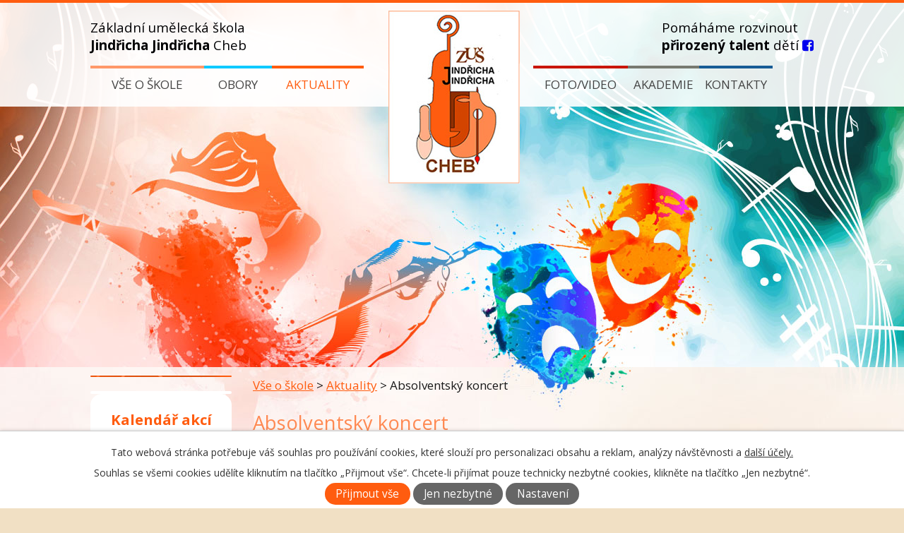

--- FILE ---
content_type: text/html; charset=utf-8
request_url: https://www.zuscheb.cz/aktuality/absolventsky-koncert
body_size: 6423
content:
<!DOCTYPE html>
<html lang="cs" data-lang-system="cs">
	<head>



		<!--[if IE]><meta http-equiv="X-UA-Compatible" content="IE=EDGE"><![endif]-->
			<meta name="viewport" content="width=device-width, initial-scale=1, user-scalable=yes">
			<meta http-equiv="content-type" content="text/html; charset=utf-8" />
			<meta name="robots" content="index,follow" />
			<meta name="author" content="Antee s.r.o." />
			<meta name="description" content="Zveme vás na koncerty, vystoupení a výstavy, informujeme o zápisu, zkouškách a dalších událostech v naší škole. Nechte si posílat naše pozvánky do emailu.
" />
			<meta name="keywords" content="základní, umělecká, škola, Cheb, hudební, pěvecký, dramatický, výtvarný, MDO, taneční, dechový, smyčcový, kytara, saxofon, flétna, klarinet, housle, sbor, soubor, ZUŠ, Jindřich, Bosák, FIJO, vzdělávání, nauka, mažoretky, pozoun, klavír, tuba" />
			<meta name="viewport" content="width=device-width, initial-scale=1, user-scalable=yes" />
<title>Absolventský koncert | Základní umělecká škola Jindřicha Jindřicha Cheb</title>

		<link rel="stylesheet" type="text/css" href="https://cdn.antee.cz/jqueryui/1.8.20/css/smoothness/jquery-ui-1.8.20.custom.css?v=2" integrity="sha384-969tZdZyQm28oZBJc3HnOkX55bRgehf7P93uV7yHLjvpg/EMn7cdRjNDiJ3kYzs4" crossorigin="anonymous" />
		<link rel="stylesheet" type="text/css" href="/style.php?nid=SlFXQUM=&amp;ver=1768399196" />
		<link rel="stylesheet" type="text/css" href="/css/libs.css?ver=1768399900" />
		<link rel="stylesheet" type="text/css" href="https://cdn.antee.cz/genericons/genericons/genericons.css?v=2" integrity="sha384-DVVni0eBddR2RAn0f3ykZjyh97AUIRF+05QPwYfLtPTLQu3B+ocaZm/JigaX0VKc" crossorigin="anonymous" />

		<script src="/js/jquery/jquery-3.0.0.min.js" ></script>
		<script src="/js/jquery/jquery-migrate-3.1.0.min.js" ></script>
		<script src="/js/jquery/jquery-ui.min.js" ></script>
		<script src="/js/jquery/jquery.ui.touch-punch.min.js" ></script>
		<script src="/js/libs.min.js?ver=1768399900" ></script>
		<script src="/js/ipo.min.js?ver=1768399889" ></script>
			<script src="/js/locales/cs.js?ver=1768399196" ></script>

			<script src='https://www.google.com/recaptcha/api.js?hl=cs&render=explicit' ></script>

		<link href="/archiv-aktualit?action=atom" type="application/atom+xml" rel="alternate" title="Archiv aktualit">
		<link href="/aktuality?action=atom" type="application/atom+xml" rel="alternate" title="Aktuality">
		<link href="/absence?action=atom" type="application/atom+xml" rel="alternate" title="Absence">
<link href="//fonts.googleapis.com/css?family=Open+Sans:400,700&amp;subset=latin,latin-ext" rel="stylesheet" type="text/css">
<script type="text/javascript">
$(function() {
$("#ipocopyright").insertAfter($("#ipocontainer"));
});
</script>
	</head>

	<body id="page3979374" class="subpage3979374"
			
			data-nid="10459"
			data-lid="CZ"
			data-oid="3979374"
			data-layout-pagewidth="764"
			
			data-slideshow-timer="3"
			 data-ipo-article-id="385400" data-ipo-article-tags="2018/2019 koncert"
						
				
				data-layout="responsive" data-viewport_width_responsive="1024"
			>



							<div id="snippet-cookiesConfirmation-euCookiesSnp">			<div id="cookieChoiceInfo" class="cookie-choices-info template_1">
					<p>Tato webová stránka potřebuje váš souhlas pro používání cookies, které slouží pro personalizaci obsahu a reklam, analýzy návštěvnosti a 
						<a class="cookie-button more" href="https://navody.antee.cz/cookies" target="_blank">další účely.</a>
					</p>
					<p>
						Souhlas se všemi cookies udělíte kliknutím na tlačítko „Přijmout vše“. Chcete-li přijímat pouze technicky nezbytné cookies, klikněte na tlačítko „Jen nezbytné“.
					</p>
				<div class="buttons">
					<a class="cookie-button action-button ajax" id="cookieChoiceButton" rel=”nofollow” href="/aktuality/absolventsky-koncert?do=cookiesConfirmation-acceptAll">Přijmout vše</a>
					<a class="cookie-button cookie-button--settings action-button ajax" rel=”nofollow” href="/aktuality/absolventsky-koncert?do=cookiesConfirmation-onlyNecessary">Jen nezbytné</a>
					<a class="cookie-button cookie-button--settings action-button ajax" rel=”nofollow” href="/aktuality/absolventsky-koncert?do=cookiesConfirmation-openSettings">Nastavení</a>
				</div>
			</div>
</div>				<div id="ipocontainer">

			<div class="menu-toggler">

				<span>Menu</span>
				<span class="genericon genericon-menu"></span>
			</div>

			<span id="back-to-top">

				<i class="fa fa-angle-up"></i>
			</span>

			<div id="ipoheader">

				<div class="header-group">
	<a href="/">
		<div class="nazev">
			Základní umělecká škola <br>
			<strong>Jindřicha Jindřicha</strong> Cheb</div>
	</a>
	<a href="/" class="logo" title="Základní umělecká škola Jindřicha Jindřicha Cheb">
		<img src="/image.php?nid=10459&amp;oid=9897364" alt="logo">
	</a>
	<div class="slogan">
		Pomáháme rozvinout <br>
		<strong>přirozený talent </strong>dětí <a class="header-link header-link--facebook" href="https://www.facebook.com/zuscheb" target="_blank"><i class="fa fa-facebook-square"></i></a></div>
</div>			</div>

			<div id="ipotopmenuwrapper">

				<div id="ipotopmenu">
<h4 class="hiddenMenu">Horní menu</h4>
<ul class="topmenulevel1"><li class="topmenuitem1 noborder" id="ipomenu2370601"><a href="/">Vše o škole</a><ul class="topmenulevel2"><li class="topmenuitem2" id="ipomenu2370619"><a href="/prihlaska">Přihláška ke studiu</a></li><li class="topmenuitem2" id="ipomenu7544503"><a href="/informace-k-zapisu">Informace k zápisu</a></li><li class="topmenuitem2" id="ipomenu2370620"><a href="/skolne">Školné</a></li><li class="topmenuitem2" id="ipomenu2370621"><a href="/rozvrhy">Rozvrhy</a></li><li class="topmenuitem2" id="ipomenu5832373"><a href="/organizace-skolniho-roku">Organizace školního roku</a></li><li class="topmenuitem2" id="ipomenu2370623"><a href="/ucitele">Učitelé</a></li><li class="topmenuitem2" id="ipomenu2370636"><a href="/dokumenty">Dokumenty</a><ul class="topmenulevel3"><li class="topmenuitem3" id="ipomenu6293952"><a href="/ochrana-osobnich-udaju">Ochrana osobních údajů</a></li><li class="topmenuitem3" id="ipomenu6887789"><a href="/projekty">Projekty</a></li><li class="topmenuitem3" id="ipomenu8273960"><a href="/povinne-zverejnovane-informace">Povinně zveřejňované informace</a></li></ul></li><li class="topmenuitem2" id="ipomenu2370631"><a href="/historie">Historie</a></li></ul></li><li class="topmenuitem1" id="ipomenu5825651"><a href="/obory">Obory</a><ul class="topmenulevel2"><li class="topmenuitem2" id="ipomenu2370602"><a href="/hudebni-obor">Hudební obor</a></li><li class="topmenuitem2" id="ipomenu2370603"><a href="/vytvarny-obor">Výtvarný obor</a></li><li class="topmenuitem2" id="ipomenu2370604"><a href="/tanecni-obor">Taneční obor</a></li><li class="topmenuitem2" id="ipomenu2370605"><a href="/literarne-dramaticky-obor">Literárně dramatický obor</a></li></ul></li><li class="topmenuitem1 active" id="ipomenu3979374"><a href="/aktuality">Aktuality</a></li><li class="topmenuitem1" id="ipomenu2874974"><a href="/foto-video">Foto/video</a></li><li class="topmenuitem1" id="ipomenu7375987"><a href="/akademie">Akademie</a><ul class="topmenulevel2"><li class="topmenuitem2" id="ipomenu7376037"><a href="/informace-o-studiu">Informace o studiu</a></li></ul></li><li class="topmenuitem1" id="ipomenu2370629"><a href="/kontakty">Kontakty</a></li></ul>
					<div class="cleartop"></div>
				</div>
			</div>
			<div id="ipomain">
				
				<div id="ipomainframe">
					<div id="ipopage">
<div id="iponavigation">
	<h5 class="hiddenMenu">Drobečková navigace</h5>
	<p>
			<a href="/">Vše o škole</a> <span class="separator">&gt;</span>
			<a href="/aktuality">Aktuality</a> <span class="separator">&gt;</span>
			<span class="currentPage">Absolventský koncert</span>
	</p>

</div>
						<div class="ipopagetext">
							<div class="blog view-detail content">
								
								<h1>Absolventský koncert</h1>

<div id="snippet--flash"></div>
								
																	

<hr class="cleaner">


		<div class="tags table-row auto type-tags">
		<a class="box-by-content" href="/aktuality/absolventsky-koncert?do=tagsRenderer-clearFilter" title="Ukázat vše">Štítky:</a>
		<ul>

			<li><a href="/aktuality/absolventsky-koncert?tagsRenderer-tag=2018%2F2019&amp;do=tagsRenderer-filterTag" title="Filtrovat podle 2018/2019">2018/2019</a></li>
			<li><a href="/aktuality/absolventsky-koncert?tagsRenderer-tag=koncert&amp;do=tagsRenderer-filterTag" title="Filtrovat podle koncert">koncert</a></li>
		</ul>
	</div>
	

<hr class="cleaner">

<div class="article">
			<div class="dates table-row auto">
			<span class="box-by-content">Datum konání:</span>
			<div class="type-datepicker">13.6.2019</div>
		</div>
			

	<div class="paragraph text clearfix">
<p><a href="/file.php?nid=10459&amp;oid=6966739" class="image-detail"><img class="show-detail" src="/file.php?nid=10459&amp;oid=6966739" alt="Absolventský koncert" width="752" height="1064"></a></p>	</div>
		
<div id="snippet--images"><div class="images clearfix">

	</div>
</div>


<div id="snippet--uploader"></div>			<div class="article-footer">
							<div id="snippet-assessment-assessment389492"><div class="ratings">
	<div class="ratings-item">
		<a class="like ajax" href="/aktuality/absolventsky-koncert?assessment-id=389492&amp;assessment-value=1&amp;do=assessment-assess" title="líbí se mi" rel="nofollow"><i class="fa fa-thumbs-up"></i></a>
		<span title="0 lidem se toto líbí">0</span>
	</div>
	<div class="ratings-item">
		<a class="dislike ajax" href="/aktuality/absolventsky-koncert?assessment-id=389492&amp;assessment-value=0&amp;do=assessment-assess" title="nelíbí se mi" rel="nofollow"><i class="fa fa-thumbs-down"></i></a>
		<span title="0 lidem se toto nelíbí">0</span>
	</div>
</div>
</div>						<div class="published"><span>Publikováno:</span> 7. 6. 2019 16:31</div>

					</div>
	
</div>

<hr class="cleaner">
<div class="content-paginator clearfix">
	<span class="linkprev">
		<a href="/aktuality/domlouvani-rozvrhu-2019-2020">

			<span class="linkprev-chevron">
				<i class="fa fa-angle-left"></i>
			</span>
			<span class="linkprev-text">
				<span class="linkprev-title">Domlouvání rozvrhů</span>
				<span class="linkprev-date">Publikováno: 25. 6. 2019 11:10</span>
			</span>
		</a>
	</span>
	<span class="linkback">
		<a href='/aktuality'>
			<span class="linkback-chevron">
				<i class="fa fa-undo"></i>
			</span>
			<span class="linkback-text">
				<span>Zpět na přehled</span>
			</span>
		</a>
	</span>
	<span class="linknext">
		<a href="/aktuality/zus-open-2019">

			<span class="linknext-chevron">
				<i class="fa fa-angle-right"></i>
			</span>
			<span class="linknext-text">
				<span class="linknext-title">ZUŠ OPEN</span>
				<span class="linknext-date">Publikováno: 29. 5. 2019 14:30</span>
			</span>
		</a>
	</span>
</div>

		
															</div>
						</div>
					</div>


										<div id="ipoleftblock">
												<div id="ipomenu">
<h4 class="hiddenMenu">Menu</h4>

							<div class="hrclear"></div>
														<div class="hrclear"></div>
						</div>
						
						<div id="ipoleftblockin">
							<div class="ipolefttext">
								<div class="column-message">
	<div class="paragraph">
					
			</div>
</div>
<div class="column-message">
	<div class="paragraph">
					<h3 style="text-align: center;">Kalendář akcí</h3>
<p>Nechte si posílat naše <a href="https://www.zuscheb.cz/index.php?action=addSubscriber&amp;nid=10459&amp;lid=cs&amp;oid=3979374"><strong>pozvánky do e-mailu</strong></a>.</p>
<p>Uvedené termíny můžeme průběžně aktualizovat.</p>
<hr>
<p><strong> ZÁŘÍ</strong></p>
<p><strong>1. -</strong> domluva rozvrhu</p>
<hr>
<p><strong> ŘÍJEN</strong></p>
<p><strong>16. - </strong>1. školní koncert</p>
<p><strong>23. - 29.</strong> - Festival dechových orchestrů Malta</p>
<p><strong>27. - 29.</strong> - podzimní prázdniny</p>
<hr>
<p style="text-align: center;"><strong> LISTOPAD</strong></p>
<p style="text-align: left;"><strong>1. - </strong>TO Halloween v               Pomezí n. Ohří</p>
<p style="text-align: left;"><strong>11. - </strong>Tuby Ro(c)ku</p>
<p style="text-align: left;"><strong>13. - </strong>klavírní oddělení    zájezd do Nelahozevsi</p>
<p style="text-align: left;"><strong>13. - </strong>Mezinárodní          pěvecká soutěž              Olomouc</p>
<p style="text-align: left;"><strong>14. - </strong>Školení bezpečná  škola</p>
<p style="text-align: left;"><strong>16. - </strong>FESTKAP</p>
<p style="text-align: left;"><strong>27. - </strong>2. školní koncert</p>
<p style="text-align: left;"><strong>29. - </strong>Den pro dětskou    knihu</p>
<p style="text-align: left;"><strong>29. - </strong>Advent v Muzeu    Cheb</p>
<p style="text-align: left;"><strong>30. - </strong>Adventní koncert</p>
<hr>
<p style="text-align: center;"> <strong>PROSINEC</strong></p>
<p style="text-align: left;"><span class="smaller-text"><strong>3. - </strong>GAVU Cheb      vernisáž</span></p>
<p style="text-align: left;"><span class="smaller-text"><strong>5. - 7. -</strong> Klavírní soutěž A. Dvořák mladým Praha</span></p>
<p style="text-align: left;"><span class="smaller-text"><strong>10. -</strong> Česko zpívá koledy</span></p>
<p style="text-align: left;"><span class="smaller-text"><strong>11. -</strong> Vystoupení pěveckých sborů</span></p>
<p style="text-align: left;"><span class="smaller-text"><strong>11. -</strong> Cesta k úspěchu, vystoupení LDO</span></p>
<p style="text-align: left;"><span class="smaller-text"><strong>13. -</strong> Vánoční koncert MDO a TO</span></p>
<p style="text-align: left;"><span class="smaller-text"><strong>18. -</strong> 3. školní koncert</span></p>
<p style="text-align: left;"><span class="smaller-text"><strong>19. -</strong> Rakovnická vánoční hra - sbor Kopretiny</span></p>
<p style="text-align: left;"><span class="smaller-text"><strong>21. -</strong> Rakovnická vánoční hra - sbor Kopretiny</span></p>
<hr>
<p style="text-align: center;"><strong> LEDEN</strong></p>
<p><strong>1<span class="smaller-text">5. - </span></strong><span class="smaller-text">pololetní testy z     hudební nauky</span></p>
<p><span class="smaller-text"><strong>22.</strong> - Koncert žáků   klavírního oddělení</span></p>
<p><span class="smaller-text"><strong>29. - </strong>4. školní koncert</span><span class="smaller-text"></span></p>
<p><span class="smaller-text"><strong>30.</strong> - pololetní prázdniny</span></p>
<hr>
<p style="text-align: center;"><strong>ÚNOR</strong></p>
<p style="text-align: center;"><strong>19. -</strong> 5. školní koncert</p>
<hr>
<p style="text-align: center;"><strong>BŘEZEN</strong></p>
<p style="text-align: center;"><strong>19. -</strong> 6. školní koncert</p>
<hr>
<p style="text-align: center;"><strong>DUBEN</strong></p>
<p style="text-align: center;"><strong>28. - </strong>7. školní koncert</p>
<hr>
<p style="text-align: center;"><strong>KVĚTEN</strong></p>
<p style="text-align: center;"><strong>13. - </strong>zápis do ZUŠ</p>
<hr>
<p style="text-align: center;"><strong>ČERVEN</strong></p>
<p> </p>
			</div>
</div>
							</div>
						</div>
					</div>
					

					

					<div class="hrclear"></div>
					<div id="ipocopyright">
<div class="copyright">
	<div class="footer-copyright col-1">
	<div class="col-1-3 footerMenu">
		<h4>Základní umělecká škola Jindřicha Jindřicha,
			příspěvková organizace</h4>
		<ul>
			<li>Židovská 406/8</li>
			<li>350 02 Cheb</li>
			<li><br></li>
			<li><strong>Telefon:</strong> 354 422 993</li> 
			<li><strong>E-mail</strong>	<a href="mailto:zuscheb@zuscheb.cz"> zuscheb@zuscheb.cz </a></li>
		</ul>
	</div>
	<div class="col-2-3 footer-logo">
		<a href="http://mdocheb.cz/" target="_blank">
			<span>mdo</span>
			<img src="/image.php?nid=10459&amp;oid=5826425" alt="mdo">
		</a>

		<a href="https://www.zuscheb.cz/kruh-pratel-hudby">
			<span>kruh přátel hudby</span>
			<img src="/image.php?nid=10459&amp;oid=5826426" alt="kruh přátel hudby">
		</a>

		<a href="https://www.cheb.cz/" target="_blank">
			<span>Město Cheb</span>
			<img src="/image.php?nid=10459&amp;oid=5826427" alt="Město Cheb">
		</a>
		<a href="https://www.cheb.cz/" target="_blank">
			<img width="210" src="/image.php?nid=10459&amp;oid=10714397" alt="Město Cheb">
		</a>
		<a href="http://www.fijo.cz" target="_blank">
			<span>FIJO</span>
			<img src="/image.php?nid=10459&amp;oid=5850903" alt="Fijo">
		</a>

	</div>
</div>

<div class="map">

	<iframe src="https://www.google.com/maps/embed?pb=!1m18!1m12!1m3!1d2560.369351221871!2d12.36628261542376!3d50.0793712794258!2m3!1f0!2f0!3f0!3m2!1i1024!2i768!4f13.1!3m3!1m2!1s0x47a0f698431b3115%3A0xaab84efec92c32b0!2zWsOha2xhZG7DrSBVbcSbbGVja8OhIMWga29sYQ!5e0!3m2!1scs!2scz!4v1504032653768" height="220" allowfullscreen></iframe>
</div>

<div class="footer-copyright">
	<p>© 2026 Základní umělecká škola Jindřicha Jindřicha, Cheb, Židovská 8, příspěvková organizace, <a href="mailto:zuscheb@zuscheb.cz">Kontaktovat webmastera</a>, <span id="links"><a href="/mapa-stranek">Mapa stránek</a>, <a href="/prohlaseni-o-pristupnosti">Prohlášení o přístupnosti</a></span><br>ANTEE s.r.o. - <a href="https://www.antee.cz" rel="nofollow">Tvorba webových stránek</a>, Redakční systém IPO</p>
</div>
</div>
					</div>
					<div id="ipostatistics">
<script >
	var _paq = _paq || [];
	_paq.push(['disableCookies']);
	_paq.push(['trackPageView']);
	_paq.push(['enableLinkTracking']);
	(function() {
		var u="https://matomo.antee.cz/";
		_paq.push(['setTrackerUrl', u+'piwik.php']);
		_paq.push(['setSiteId', 2757]);
		var d=document, g=d.createElement('script'), s=d.getElementsByTagName('script')[0];
		g.defer=true; g.async=true; g.src=u+'piwik.js'; s.parentNode.insertBefore(g,s);
	})();
</script>
<script >
	$(document).ready(function() {
		$('a[href^="mailto"]').on("click", function(){
			_paq.push(['setCustomVariable', 1, 'Click mailto','Email='+this.href.replace(/^mailto:/i,'') + ' /Page = ' +  location.href,'page']);
			_paq.push(['trackGoal', 4]);
			_paq.push(['trackPageView']);
		});

		$('a[href^="tel"]').on("click", function(){
			_paq.push(['setCustomVariable', 1, 'Click telefon','Telefon='+this.href.replace(/^tel:/i,'') + ' /Page = ' +  location.href,'page']);
			_paq.push(['trackPageView']);
		});
	});
</script>
					</div>

					<div id="ipofooter">
						
					</div>
				</div>
			</div>
		</div>
	</body>
</html>
